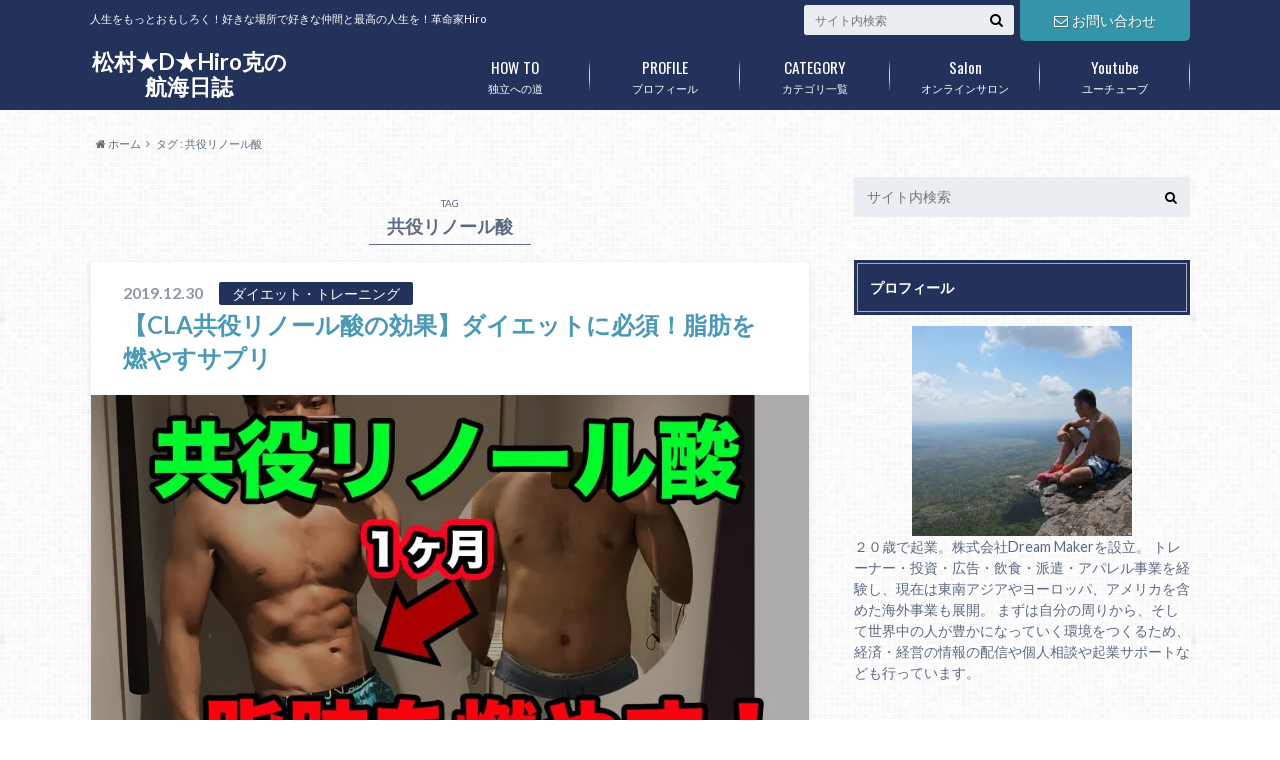

--- FILE ---
content_type: text/html; charset=UTF-8
request_url: https://matsumurahirokatsu.com/archives/tag/%E5%85%B1%E5%BD%B9%E3%83%AA%E3%83%8E%E3%83%BC%E3%83%AB%E9%85%B8
body_size: 11807
content:
<!doctype html>

<!--[if lt IE 7]><html lang="ja"
	prefix="og: http://ogp.me/ns#"  class="no-js lt-ie9 lt-ie8 lt-ie7"><![endif]-->
<!--[if (IE 7)&!(IEMobile)]><html lang="ja"
	prefix="og: http://ogp.me/ns#"  class="no-js lt-ie9 lt-ie8"><![endif]-->
<!--[if (IE 8)&!(IEMobile)]><html lang="ja"
	prefix="og: http://ogp.me/ns#"  class="no-js lt-ie9"><![endif]-->
<!--[if gt IE 8]><!--> <html lang="ja"
	prefix="og: http://ogp.me/ns#"  class="no-js"><!--<![endif]-->

	<head>
		<meta charset="utf-8">

		<meta http-equiv="X-UA-Compatible" content="IE=edge">

		<title>共役リノール酸 | 松村★D★Hiro克の航海日誌</title>

		<meta name="HandheldFriendly" content="True">
		<meta name="MobileOptimized" content="320">
		<meta name="viewport" content="width=device-width, initial-scale=1"/>

		<link rel="apple-touch-icon" href="http://matsumurahirokatsu.com/wp-content/uploads/2016/09/cropped-S__6004905.jpg">
		<link rel="icon" href="http://matsumurahirokatsu.com/wp-content/uploads/2016/09/cropped-S__6004905.jpg">

		<link rel="pingback" href="https://matsumurahirokatsu.com/xmlrpc.php">

		<!--[if IE]>
		<link rel="shortcut icon" href="http://matsumurahirokatsu.com/wp-content/uploads/2016/09/cropped-S__6004905.jpg">
		<![endif]-->

		<!--[if lt IE 9]>
		<script src="//html5shiv.googlecode.com/svn/trunk/html5.js"></script>
		<script src="//css3-mediaqueries-js.googlecode.com/svn/trunk/css3-mediaqueries.js"></script>
		<![endif]-->



		
<!-- All in One SEO Pack 2.12.1 by Michael Torbert of Semper Fi Web Design[-1,-1] -->
<link rel="author" href="https://plus.google.com/u/0/+goodnight4649" />
<meta name="robots" content="noindex,follow" />

<link rel="canonical" href="https://matsumurahirokatsu.com/archives/tag/%e5%85%b1%e5%bd%b9%e3%83%aa%e3%83%8e%e3%83%bc%e3%83%ab%e9%85%b8" />
			<script type="text/javascript" >
				window.ga=window.ga||function(){(ga.q=ga.q||[]).push(arguments)};ga.l=+new Date;
				ga('create', 'UA-65254871-6', 'auto');
				// Plugins
				
				ga('send', 'pageview');
			</script>
			<script async src="https://www.google-analytics.com/analytics.js"></script>
			<!-- /all in one seo pack -->
<link rel='dns-prefetch' href='//s0.wp.com' />
<link rel='dns-prefetch' href='//ajax.googleapis.com' />
<link rel='dns-prefetch' href='//fonts.googleapis.com' />
<link rel='dns-prefetch' href='//maxcdn.bootstrapcdn.com' />
<link rel='dns-prefetch' href='//s.w.org' />
<link rel="alternate" type="application/rss+xml" title="松村★D★Hiro克の航海日誌 &raquo; フィード" href="https://matsumurahirokatsu.com/feed" />
<link rel="alternate" type="application/rss+xml" title="松村★D★Hiro克の航海日誌 &raquo; コメントフィード" href="https://matsumurahirokatsu.com/comments/feed" />
<link rel="alternate" type="application/rss+xml" title="松村★D★Hiro克の航海日誌 &raquo; 共役リノール酸 タグのフィード" href="https://matsumurahirokatsu.com/archives/tag/%e5%85%b1%e5%bd%b9%e3%83%aa%e3%83%8e%e3%83%bc%e3%83%ab%e9%85%b8/feed" />
		<script type="text/javascript">
			window._wpemojiSettings = {"baseUrl":"https:\/\/s.w.org\/images\/core\/emoji\/12.0.0-1\/72x72\/","ext":".png","svgUrl":"https:\/\/s.w.org\/images\/core\/emoji\/12.0.0-1\/svg\/","svgExt":".svg","source":{"concatemoji":"https:\/\/matsumurahirokatsu.com\/wp-includes\/js\/wp-emoji-release.min.js"}};
			!function(e,a,t){var n,r,o,i=a.createElement("canvas"),p=i.getContext&&i.getContext("2d");function s(e,t){var a=String.fromCharCode;p.clearRect(0,0,i.width,i.height),p.fillText(a.apply(this,e),0,0);e=i.toDataURL();return p.clearRect(0,0,i.width,i.height),p.fillText(a.apply(this,t),0,0),e===i.toDataURL()}function c(e){var t=a.createElement("script");t.src=e,t.defer=t.type="text/javascript",a.getElementsByTagName("head")[0].appendChild(t)}for(o=Array("flag","emoji"),t.supports={everything:!0,everythingExceptFlag:!0},r=0;r<o.length;r++)t.supports[o[r]]=function(e){if(!p||!p.fillText)return!1;switch(p.textBaseline="top",p.font="600 32px Arial",e){case"flag":return s([55356,56826,55356,56819],[55356,56826,8203,55356,56819])?!1:!s([55356,57332,56128,56423,56128,56418,56128,56421,56128,56430,56128,56423,56128,56447],[55356,57332,8203,56128,56423,8203,56128,56418,8203,56128,56421,8203,56128,56430,8203,56128,56423,8203,56128,56447]);case"emoji":return!s([55357,56424,55356,57342,8205,55358,56605,8205,55357,56424,55356,57340],[55357,56424,55356,57342,8203,55358,56605,8203,55357,56424,55356,57340])}return!1}(o[r]),t.supports.everything=t.supports.everything&&t.supports[o[r]],"flag"!==o[r]&&(t.supports.everythingExceptFlag=t.supports.everythingExceptFlag&&t.supports[o[r]]);t.supports.everythingExceptFlag=t.supports.everythingExceptFlag&&!t.supports.flag,t.DOMReady=!1,t.readyCallback=function(){t.DOMReady=!0},t.supports.everything||(n=function(){t.readyCallback()},a.addEventListener?(a.addEventListener("DOMContentLoaded",n,!1),e.addEventListener("load",n,!1)):(e.attachEvent("onload",n),a.attachEvent("onreadystatechange",function(){"complete"===a.readyState&&t.readyCallback()})),(n=t.source||{}).concatemoji?c(n.concatemoji):n.wpemoji&&n.twemoji&&(c(n.twemoji),c(n.wpemoji)))}(window,document,window._wpemojiSettings);
		</script>
		<style type="text/css">
img.wp-smiley,
img.emoji {
	display: inline !important;
	border: none !important;
	box-shadow: none !important;
	height: 1em !important;
	width: 1em !important;
	margin: 0 .07em !important;
	vertical-align: -0.1em !important;
	background: none !important;
	padding: 0 !important;
}
</style>
	<link rel='stylesheet' id='wp-block-library-css'  href='https://c0.wp.com/c/5.2.21/wp-includes/css/dist/block-library/style.min.css' type='text/css' media='all' />
<link rel='stylesheet' id='stripe-handler-ng-style-css'  href='https://matsumurahirokatsu.com/wp-content/plugins/stripe-payments/public/assets/css/public.css' type='text/css' media='all' />
<link rel='stylesheet' id='toc-screen-css'  href='https://matsumurahirokatsu.com/wp-content/plugins/table-of-contents-plus/screen.min.css' type='text/css' media='all' />
<link rel='stylesheet' id='wc-shortcodes-style-css'  href='https://matsumurahirokatsu.com/wp-content/plugins/wc-shortcodes/public/assets/css/style.css' type='text/css' media='all' />
<link rel='stylesheet' id='style-css'  href='https://matsumurahirokatsu.com/wp-content/themes/albatros/style.css' type='text/css' media='all' />
<link rel='stylesheet' id='shortcode-css'  href='https://matsumurahirokatsu.com/wp-content/themes/albatros/library/css/shortcode.css' type='text/css' media='all' />
<link rel='stylesheet' id='gf_Oswald-css'  href='//fonts.googleapis.com/css?family=Oswald%3A400%2C300%2C700' type='text/css' media='all' />
<link rel='stylesheet' id='gf_Lato-css'  href='//fonts.googleapis.com/css?family=Lato%3A400%2C700%2C400italic%2C700italic' type='text/css' media='all' />
<link rel='stylesheet' id='fontawesome-css'  href='//maxcdn.bootstrapcdn.com/font-awesome/4.6.0/css/font-awesome.min.css' type='text/css' media='all' />
<link rel='stylesheet' id='wordpresscanvas-font-awesome-css'  href='https://matsumurahirokatsu.com/wp-content/plugins/wc-shortcodes/public/assets/css/font-awesome.min.css' type='text/css' media='all' />
<link rel='stylesheet' id='jetpack_css-css'  href='https://c0.wp.com/p/jetpack/7.3.5/css/jetpack.css' type='text/css' media='all' />
<script type='text/javascript' src='//ajax.googleapis.com/ajax/libs/jquery/1.8.3/jquery.min.js'></script>
<link rel='https://api.w.org/' href='https://matsumurahirokatsu.com/wp-json/' />

<link rel='dns-prefetch' href='//c0.wp.com'/>
<link rel='dns-prefetch' href='//i0.wp.com'/>
<link rel='dns-prefetch' href='//i1.wp.com'/>
<link rel='dns-prefetch' href='//i2.wp.com'/>
<style type='text/css'>img#wpstats{display:none}</style><style type="text/css">
body{color: #5c6b80;}
a{color: #4B99B5;}
a:hover{color: #74B7CF;}
#main .article footer .post-categories li a,#main .article footer .tags a{  background: #4B99B5;  border:1px solid #4B99B5;}
#main .article footer .tags a{color:#4B99B5; background: none;}
#main .article footer .post-categories li a:hover,#main .article footer .tags a:hover{ background:#74B7CF;  border-color:#74B7CF;}
input[type="text"],input[type="password"],input[type="datetime"],input[type="datetime-local"],input[type="date"],input[type="month"],input[type="time"],input[type="week"],input[type="number"],input[type="email"],input[type="url"],input[type="search"],input[type="tel"],input[type="color"],select,textarea,.field { background-color: #eaedf2;}
/*ヘッダー*/
.header{background: #22325b;}
.header .subnav .site_description,.header .mobile_site_description{color:  #fff;}
.nav li a,.subnav .linklist li a,.subnav .linklist li a:before {color: #fff;}
.nav li a:hover,.subnav .linklist li a:hover{color:#FFFF00;}
.subnav .contactbutton a{background: #3494a8;}
.subnav .contactbutton a:hover{background:#3F7E94;}
@media only screen and (min-width: 768px) {
	.nav ul {background: #323944;}
	.nav li ul.sub-menu li a{color: #B0B4BA;}
}
/*メインエリア*/
.byline .cat-name{background: #22325b; color:  #fff;}
.widgettitle {background: #22325b; color:  #fff;}
.widget li a:after{color: #22325b!important;}

/* 投稿ページ吹き出し見出し */
.single .entry-content h2{background: #a8a8a8;}
.single .entry-content h2:after{border-top-color:#a8a8a8;}
/* リスト要素 */
.entry-content ul li:before{ background: #a8a8a8;}
.entry-content ol li:before{ background: #a8a8a8;}
/* カテゴリーラベル */
.single .authorbox .author-newpost li .cat-name,.related-box li .cat-name{ background: #22325b;color:  #fff;}
/* CTA */
.cta-inner{ background: #323944;}
/* ローカルナビ */
.local-nav .title a{ background: #4B99B5;}
.local-nav .current_page_item a{color:#4B99B5;}
/* ランキングバッジ */
ul.wpp-list li a:before{background: #22325b;color:  #fff;}
/* アーカイブのボタン */
.readmore a{border:1px solid #4B99B5;color:#4B99B5;}
.readmore a:hover{background:#4B99B5;color:#fff;}
/* ボタンの色 */
.btn-wrap a{background: #4B99B5;border: 1px solid #4B99B5;}
.btn-wrap a:hover{background: #74B7CF;}
.btn-wrap.simple a{border:1px solid #4B99B5;color:#4B99B5;}
.btn-wrap.simple a:hover{background:#4B99B5;}
/* コメント */
.blue-btn, .comment-reply-link, #submit { background-color: #4B99B5; }
.blue-btn:hover, .comment-reply-link:hover, #submit:hover, .blue-btn:focus, .comment-reply-link:focus, #submit:focus {background-color: #74B7CF; }
/* サイドバー */
.widget a{text-decoration:none; color:#666;}
.widget a:hover{color:#999;}
/*フッター*/
#footer-top{background-color: #323944; color: #86909E;}
.footer a,#footer-top a{color: #B0B4BA;}
#footer-top .widgettitle{color: #86909E;}
.footer {background-color: #323944;color: #86909E;}
.footer-links li:before{ color: #22325b;}
/* ページネーション */
.pagination a, .pagination span,.page-links a , .page-links ul > li > span{color: #4B99B5;}
.pagination a:hover, .pagination a:focus,.page-links a:hover, .page-links a:focus{background-color: #4B99B5;}
.pagination .current:hover, .pagination .current:focus{color: #74B7CF;}
</style>
<style type="text/css">.broken_link, a.broken_link {
	text-decoration: line-through;
}</style><style type="text/css" id="custom-background-css">
body.custom-background { background-image: url("https://matsumurahirokatsu.com/wp-content/themes/albatros/library/images/body_bg01.png"); background-position: left top; background-size: auto; background-repeat: repeat; background-attachment: scroll; }
</style>
				<style type="text/css">
				/* If html does not have either class, do not show lazy loaded images. */
				html:not( .jetpack-lazy-images-js-enabled ):not( .js ) .jetpack-lazy-image {
					display: none;
				}
			</style>
			<script>
				document.documentElement.classList.add(
					'jetpack-lazy-images-js-enabled'
				);
			</script>
		<link rel="icon" href="https://i0.wp.com/matsumurahirokatsu.com/wp-content/uploads/2017/03/cropped-dc85GLMei.jpg?fit=32%2C32&#038;ssl=1" sizes="32x32" />
<link rel="icon" href="https://i0.wp.com/matsumurahirokatsu.com/wp-content/uploads/2017/03/cropped-dc85GLMei.jpg?fit=192%2C192&#038;ssl=1" sizes="192x192" />
<link rel="apple-touch-icon-precomposed" href="https://i0.wp.com/matsumurahirokatsu.com/wp-content/uploads/2017/03/cropped-dc85GLMei.jpg?fit=180%2C180&#038;ssl=1" />
<meta name="msapplication-TileImage" content="https://i0.wp.com/matsumurahirokatsu.com/wp-content/uploads/2017/03/cropped-dc85GLMei.jpg?fit=270%2C270&#038;ssl=1" />


	</head>

	<body class="archive tag tag-1704 custom-background wc-shortcodes-font-awesome-enabled" itemscope itemtype="//schema.org/WebPage">

		<div id="container">

					
			<header class="header" role="banner" itemscope itemtype="//schema.org/WPHeader">

				<div id="inner-header" class="wrap cf">


					
<div id="logo">
																		<p class="h1 text" itemscope itemtype="//schema.org/Organization"><a href="https://matsumurahirokatsu.com">松村★D★Hiro克の航海日誌</a></p>
											</div>					
					
					<div class="subnav cf">
										<p class="site_description">人生をもっとおもしろく！好きな場所で好きな仲間と最高の人生を！革命家Hiro</p>
										
					<div class="contactbutton"><ul id="menu-%e3%81%8a%e5%95%8f%e3%81%84%e5%90%88%e3%82%8f%e3%81%9b" class=""><li id="menu-item-11" class="menu-item menu-item-type-post_type menu-item-object-page menu-item-11"><a href="https://matsumurahirokatsu.com/%e3%81%8a%e5%95%8f%e3%81%84%e5%90%88%e3%82%8f%e3%81%9b"><span class="gf"></span><i class="fa fa-envelope-o"></i>お問い合わせ</a></li>
</ul></div>					
										
					<form role="search" method="get" id="searchform" class="searchform" action="https://matsumurahirokatsu.com/">
    <div>
        <label for="s" class="screen-reader-text"></label>
        <input type="search" id="s" name="s" value="" placeholder="サイト内検索" /><button type="submit" id="searchsubmit" ><i class="fa fa-search"></i></button>
    </div>
</form>					</div>

					<nav id="g_nav" role="navigation" itemscope itemtype="//schema.org/SiteNavigationElement">
						<ul id="menu-%e3%83%a1%e3%83%8b%e3%83%a5%e3%83%bc" class="nav top-nav cf"><li id="menu-item-1730" class="menu-item menu-item-type-post_type menu-item-object-page menu-item-1730"><a href="https://matsumurahirokatsu.com/matome">独立への道<span class="gf">HOW TO</span></a></li>
<li id="menu-item-1729" class="menu-item menu-item-type-post_type menu-item-object-page menu-item-1729"><a href="https://matsumurahirokatsu.com/profile">プロフィール<span class="gf">PROFILE</span></a></li>
<li id="menu-item-1732" class="menu-item menu-item-type-post_type menu-item-object-page menu-item-has-children menu-item-1732"><a href="https://matsumurahirokatsu.com/category">カテゴリ一覧<span class="gf">CATEGORY</span></a>
<ul class="sub-menu">
	<li id="menu-item-3184" class="menu-item menu-item-type-taxonomy menu-item-object-category menu-item-3184"><a href="https://matsumurahirokatsu.com/archives/category/%e4%b8%96%e7%95%8c%e3%81%ae%e7%9c%9f%e5%ae%9f">世界の真実<span class="gf"></span></a></li>
	<li id="menu-item-29" class="menu-item menu-item-type-taxonomy menu-item-object-category menu-item-has-children menu-item-29"><a href="https://matsumurahirokatsu.com/archives/category/business">ビジネス<span class="gf">Business</span></a>
	<ul class="sub-menu">
		<li id="menu-item-2070" class="menu-item menu-item-type-taxonomy menu-item-object-category menu-item-2070"><a href="https://matsumurahirokatsu.com/archives/category/business/hierarchy">ヒエラルキー（階層）<span class="gf"></span></a></li>
		<li id="menu-item-1874" class="menu-item menu-item-type-taxonomy menu-item-object-category menu-item-1874"><a href="https://matsumurahirokatsu.com/archives/category/business/cryptocurrency">仮想通貨<span class="gf"></span></a></li>
		<li id="menu-item-1020" class="menu-item menu-item-type-taxonomy menu-item-object-category menu-item-1020"><a href="https://matsumurahirokatsu.com/archives/category/business/economy">経済<span class="gf"></span></a></li>
		<li id="menu-item-1017" class="menu-item menu-item-type-taxonomy menu-item-object-category menu-item-1017"><a href="https://matsumurahirokatsu.com/archives/category/business/thinking">思考<span class="gf"></span></a></li>
		<li id="menu-item-1871" class="menu-item menu-item-type-taxonomy menu-item-object-category menu-item-1871"><a href="https://matsumurahirokatsu.com/archives/category/business/fx">FX<span class="gf"></span></a></li>
		<li id="menu-item-1872" class="menu-item menu-item-type-taxonomy menu-item-object-category menu-item-1872"><a href="https://matsumurahirokatsu.com/archives/category/business/maketing">マーケティング<span class="gf"></span></a></li>
		<li id="menu-item-1018" class="menu-item menu-item-type-taxonomy menu-item-object-category menu-item-1018"><a href="https://matsumurahirokatsu.com/archives/category/business/books">おすすめ著書<span class="gf"></span></a></li>
		<li id="menu-item-1873" class="menu-item menu-item-type-taxonomy menu-item-object-category menu-item-1873"><a href="https://matsumurahirokatsu.com/archives/category/business/realestate">不動産<span class="gf"></span></a></li>
		<li id="menu-item-1019" class="menu-item menu-item-type-taxonomy menu-item-object-category menu-item-1019"><a href="https://matsumurahirokatsu.com/archives/category/business/affiliate">アフィリエイト<span class="gf"></span></a></li>
		<li id="menu-item-2200" class="menu-item menu-item-type-taxonomy menu-item-object-category menu-item-2200"><a href="https://matsumurahirokatsu.com/archives/category/business/youtube">youtube<span class="gf"></span></a></li>
	</ul>
</li>
	<li id="menu-item-4409" class="menu-item menu-item-type-taxonomy menu-item-object-category menu-item-4409"><a href="https://matsumurahirokatsu.com/archives/category/%e3%83%80%e3%82%a4%e3%82%a8%e3%83%83%e3%83%88%e3%83%bb%e3%83%88%e3%83%ac%e3%83%bc%e3%83%8b%e3%83%b3%e3%82%b0">ダイエット・トレーニング<span class="gf"></span></a></li>
	<li id="menu-item-30" class="menu-item menu-item-type-taxonomy menu-item-object-category menu-item-30"><a href="https://matsumurahirokatsu.com/archives/category/lifestyle">ライフスタイル<span class="gf">Lifestyle</span></a></li>
	<li id="menu-item-33" class="menu-item menu-item-type-taxonomy menu-item-object-category menu-item-33"><a href="https://matsumurahirokatsu.com/archives/category/event">イベント<span class="gf">EVENT</span></a></li>
</ul>
</li>
<li id="menu-item-4280" class="menu-item menu-item-type-post_type menu-item-object-page menu-item-has-children menu-item-4280"><a href="https://matsumurahirokatsu.com/salon">オンラインサロン<span class="gf">Salon</span></a>
<ul class="sub-menu">
	<li id="menu-item-4281" class="menu-item menu-item-type-custom menu-item-object-custom menu-item-4281"><a href="https://www.youtube.com/channel/UC2Dtywcc-dPpRXsYqYIR4Tg">無料版「有能な生き方研究所」<span class="gf"></span></a></li>
	<li id="menu-item-4282" class="menu-item menu-item-type-custom menu-item-object-custom menu-item-4282"><a href="https://matsumurahirokatsu.com/salon">有能な生き方研究所<span class="gf"></span></a></li>
	<li id="menu-item-4283" class="menu-item menu-item-type-custom menu-item-object-custom menu-item-4283"><a href="http://bestcreater.work/se/">無料エンジニアスクール<span class="gf"></span></a></li>
	<li id="menu-item-4284" class="menu-item menu-item-type-custom menu-item-object-custom menu-item-4284"><a href="https://matsumurahirokatsu.com/economy">資産形成相談<span class="gf"></span></a></li>
	<li id="menu-item-4286" class="menu-item menu-item-type-post_type menu-item-object-page menu-item-4286"><a href="https://matsumurahirokatsu.com/%ef%bc%93%e6%97%a5%e9%96%93%e3%81%ae%e3%83%95%e3%82%a1%e3%82%b9%e3%83%86%e3%82%a3%e3%83%b3%e3%82%b0%e3%83%97%e3%83%ad%e3%82%b0%e3%83%a9%e3%83%a0">３日間のファスティングプログラム<span class="gf"></span></a></li>
</ul>
</li>
<li id="menu-item-4285" class="menu-item menu-item-type-custom menu-item-object-custom menu-item-4285"><a href="https://m.youtube.com/user/goodnight4649">ユーチューブ<span class="gf">Youtube</span></a></li>
</ul>
					</nav>

				</div>

			</header>


<div id="breadcrumb" class="breadcrumb inner wrap cf"><ul><li itemscope itemtype="//data-vocabulary.org/Breadcrumb"><a href="https://matsumurahirokatsu.com/" itemprop="url"><i class="fa fa-home"></i><span itemprop="title"> ホーム</span></a></li><li itemscope itemtype="//data-vocabulary.org/Breadcrumb"><span itemprop="title">タグ : 共役リノール酸</span></li></ul></div>

			<div id="content">

				<div id="inner-content" class="wrap cf">

						<main id="main" class="m-all t-2of3 d-5of7 cf" role="main" itemscope itemprop="mainContentOfPage" itemtype="//schema.org/Blog">

							<div class="archivettl">
																	<h1 class="archive-title h2">
										<span>TAG</span> 共役リノール酸									</h1>
	
															</div>


														
							
							<article id="post-3906" class="post-3906 post type-post status-publish format-standard has-post-thumbnail category-1180 tag-cla tag-1094 tag-734 tag-1704 tag-1102 tag-1062 tag-1322 tag-954 article cf" role="article">

								<header class="entry-header article-header">

					                <p class="byline entry-meta vcard">
					
									<span class="date updated">2019.12.30</span>
					                <span class="cat-name">ダイエット・トレーニング</span>
					                <span class="author" style="display: none;"><span class="fn">matsumura-hirokatsu</span></span>
					
					                </p>

									<h3 class="h2 entry-title"><a href="https://matsumurahirokatsu.com/archives/3906" rel="bookmark" title="【CLA共役リノール酸の効果】ダイエットに必須！脂肪を燃やすサプリ">【CLA共役リノール酸の効果】ダイエットに必須！脂肪を燃やすサプリ</a></h3>

								</header>

																<figure class="eyecatch">
									<a href="https://matsumurahirokatsu.com/archives/3906" rel="bookmark" title="【CLA共役リノール酸の効果】ダイエットに必須！脂肪を燃やすサプリ"><img width="718" height="404" src="https://i0.wp.com/matsumurahirokatsu.com/wp-content/uploads/2019/12/d299b29ce99d506b11ddefc176c49945.jpg?fit=718%2C404&amp;ssl=1" class="attachment-single-thum size-single-thum wp-post-image jetpack-lazy-image" alt="" data-lazy-srcset="https://i0.wp.com/matsumurahirokatsu.com/wp-content/uploads/2019/12/d299b29ce99d506b11ddefc176c49945.jpg?w=1280&amp;ssl=1 1280w, https://i0.wp.com/matsumurahirokatsu.com/wp-content/uploads/2019/12/d299b29ce99d506b11ddefc176c49945.jpg?resize=300%2C169&amp;ssl=1 300w, https://i0.wp.com/matsumurahirokatsu.com/wp-content/uploads/2019/12/d299b29ce99d506b11ddefc176c49945.jpg?resize=768%2C432&amp;ssl=1 768w, https://i0.wp.com/matsumurahirokatsu.com/wp-content/uploads/2019/12/d299b29ce99d506b11ddefc176c49945.jpg?resize=1024%2C576&amp;ssl=1 1024w, https://i0.wp.com/matsumurahirokatsu.com/wp-content/uploads/2019/12/d299b29ce99d506b11ddefc176c49945.jpg?resize=718%2C404&amp;ssl=1 718w" data-lazy-sizes="(max-width: 718px) 100vw, 718px" data-lazy-src="https://i0.wp.com/matsumurahirokatsu.com/wp-content/uploads/2019/12/d299b29ce99d506b11ddefc176c49945.jpg?fit=718%2C404&amp;ssl=1&amp;is-pending-load=1" srcset="[data-uri]" /></a>
								</figure>
								

								<section class="entry-content cf">

									<p>本日はダイエットについてなんですが、みなさんこの時期食べ過ぎてる人も多いのでは？そんな人のダイエットで強い味方になるのが共役リノール酸CLAです。体脂肪をガンガン燃やしてくれるという素晴らしい栄養素なんですが知らない人も&#8230;</p>
									<div class="readmore">
										<a href="https://matsumurahirokatsu.com/archives/3906" rel="bookmark" title="【CLA共役リノール酸の効果】ダイエットに必須！脂肪を燃やすサプリ">続きを読む</a>
									</div>
								</section>


							</article>

							
							<nav class="pagination cf">
</nav>

							
						</main>

									<div id="sidebar1" class="sidebar m-all t-1of3 d-2of7 last-col cf" role="complementary">
					
					 
					
										
										
					
											<div id="search-2" class="widget widget_search"><form role="search" method="get" id="searchform" class="searchform" action="https://matsumurahirokatsu.com/">
    <div>
        <label for="s" class="screen-reader-text"></label>
        <input type="search" id="s" name="s" value="" placeholder="サイト内検索" /><button type="submit" id="searchsubmit" ><i class="fa fa-search"></i></button>
    </div>
</form></div><div id="text-17" class="widget widget_text">			<div class="textwidget"><script src="https://apis.google.com/js/platform.js"></script>

<div class="g-ytsubscribe" data-channelid="UCBUi3y0Q5dFr4gvj7tpw1Iw" data-layout="full" data-count="default"></div></div>
		</div><div id="text-9" class="widget widget_text"><h4 class="widgettitle"><span>プロフィール</span></h4>			<div class="textwidget"><center><a href="http://matsumurahirokatsu.com/?page_id=12"><img src="https://i1.wp.com/matsumurahirokatsu.com/image/IMG_1029.JPG?resize=220%2C210" align="center" width="220" height="210" data-recalc-dims="1" data-lazy-src="https://i1.wp.com/matsumurahirokatsu.com/image/IMG_1029.JPG?resize=220%2C210&amp;is-pending-load=1" srcset="[data-uri]" class=" jetpack-lazy-image"><noscript><img src="https://i1.wp.com/matsumurahirokatsu.com/image/IMG_1029.JPG?resize=220%2C210" align="center" width="220" height="210"  data-recalc-dims="1"></noscript></a></center>

２０歳で起業。株式会社Dream Makerを設立。
トレーナー・投資・広告・飲食・派遣・アパレル事業を経験し、現在は東南アジアやヨーロッパ、アメリカを含めた海外事業も展開。
まずは自分の周りから、そして世界中の人が豊かになっていく環境をつくるため、経済・経営の情報の配信や個人相談や起業サポートなども行っています。</div>
		</div><div id="text-12" class="widget widget_text">			<div class="textwidget"><a href="https://lin.ee/BKCRT16g"><img height="36" border="0" alt="Add friend" src="https://i1.wp.com/scdn.line-apps.com/n/line_add_friends/btn/en.png?fit=654%2C36&#038;ssl=1" data-recalc-dims="1" data-lazy-src="https://i1.wp.com/scdn.line-apps.com/n/line_add_friends/btn/en.png?fit=654%2C36&amp;is-pending-load=1#038;ssl=1" srcset="[data-uri]" class=" jetpack-lazy-image"><noscript><img height="36" border="0" alt="Add friend" src="https://i1.wp.com/scdn.line-apps.com/n/line_add_friends/btn/en.png?fit=654%2C36&#038;ssl=1" data-recalc-dims="1"></noscript></a></div>
		</div><div id="recent-posts-2" class="widget widget_recent_entries"><h4 class="widgettitle"><span>最近の投稿</span></h4>			<ul>
								
				<li class="cf">
					<a class="cf" href="https://matsumurahirokatsu.com/archives/4797" title="未来を守るお金の話">
												<figure class="eyecatch">
							<img width="300" height="200" src="https://i0.wp.com/matsumurahirokatsu.com/wp-content/uploads/2025/09/IMG_1087.jpg?resize=300%2C200&amp;ssl=1" class="attachment-home-thum size-home-thum wp-post-image jetpack-lazy-image" alt="" data-lazy-srcset="https://i0.wp.com/matsumurahirokatsu.com/wp-content/uploads/2025/09/IMG_1087.jpg?resize=300%2C200&amp;ssl=1 300w, https://i0.wp.com/matsumurahirokatsu.com/wp-content/uploads/2025/09/IMG_1087.jpg?zoom=2&amp;resize=300%2C200&amp;ssl=1 600w" data-lazy-sizes="(max-width: 300px) 100vw, 300px" data-lazy-src="https://i0.wp.com/matsumurahirokatsu.com/wp-content/uploads/2025/09/IMG_1087.jpg?resize=300%2C200&amp;ssl=1&amp;is-pending-load=1" srcset="[data-uri]" />						</figure>
												未来を守るお金の話											</a>
				</li>
								
				<li class="cf">
					<a class="cf" href="https://matsumurahirokatsu.com/archives/4623" title="イルミナティーに入ると〇〇億円？！秘密結社からの勧誘を暴露します。【フリーメイソン・イルミナティ】">
												<figure class="eyecatch">
							<img width="300" height="200" src="https://i2.wp.com/matsumurahirokatsu.com/wp-content/uploads/2020/09/9a443c053891a282895d62a2062b5620.jpg?resize=300%2C200&amp;ssl=1" class="attachment-home-thum size-home-thum wp-post-image jetpack-lazy-image" alt="" data-lazy-srcset="https://i2.wp.com/matsumurahirokatsu.com/wp-content/uploads/2020/09/9a443c053891a282895d62a2062b5620.jpg?resize=300%2C200&amp;ssl=1 300w, https://i2.wp.com/matsumurahirokatsu.com/wp-content/uploads/2020/09/9a443c053891a282895d62a2062b5620.jpg?zoom=2&amp;resize=300%2C200&amp;ssl=1 600w, https://i2.wp.com/matsumurahirokatsu.com/wp-content/uploads/2020/09/9a443c053891a282895d62a2062b5620.jpg?zoom=3&amp;resize=300%2C200&amp;ssl=1 900w" data-lazy-sizes="(max-width: 300px) 100vw, 300px" data-lazy-src="https://i2.wp.com/matsumurahirokatsu.com/wp-content/uploads/2020/09/9a443c053891a282895d62a2062b5620.jpg?resize=300%2C200&amp;ssl=1&amp;is-pending-load=1" srcset="[data-uri]" />						</figure>
												イルミナティーに入ると〇〇億円？！秘密結社からの勧誘を暴露します。【フリーメイソン・イルミナティ】											</a>
				</li>
								
				<li class="cf">
					<a class="cf" href="https://matsumurahirokatsu.com/archives/4619" title="【HAARP発動？】台風１０号は気象兵器？！8月31日のAE指数グラフに異常が出てます。過去最大級の嵐">
												<figure class="eyecatch">
							<img width="300" height="200" src="https://i1.wp.com/matsumurahirokatsu.com/wp-content/uploads/2020/09/HAARP.jpg?resize=300%2C200&amp;ssl=1" class="attachment-home-thum size-home-thum wp-post-image jetpack-lazy-image" alt="" data-lazy-srcset="https://i1.wp.com/matsumurahirokatsu.com/wp-content/uploads/2020/09/HAARP.jpg?resize=300%2C200&amp;ssl=1 300w, https://i1.wp.com/matsumurahirokatsu.com/wp-content/uploads/2020/09/HAARP.jpg?zoom=2&amp;resize=300%2C200&amp;ssl=1 600w, https://i1.wp.com/matsumurahirokatsu.com/wp-content/uploads/2020/09/HAARP.jpg?zoom=3&amp;resize=300%2C200&amp;ssl=1 900w" data-lazy-sizes="(max-width: 300px) 100vw, 300px" data-lazy-src="https://i1.wp.com/matsumurahirokatsu.com/wp-content/uploads/2020/09/HAARP.jpg?resize=300%2C200&amp;ssl=1&amp;is-pending-load=1" srcset="[data-uri]" />						</figure>
												【HAARP発動？】台風１０号は気象兵器？！8月31日のAE指数グラフに異常が出てます。過去最大級の嵐											</a>
				</li>
								
				<li class="cf">
					<a class="cf" href="https://matsumurahirokatsu.com/archives/4610" title="【イルミナティからの勧誘】都市伝説や陰謀論で有名な秘密結社フリーメイソンとの違い。悪魔崇拝、タルムード、ユダヤ">
												<figure class="eyecatch">
							<img width="300" height="200" src="https://i1.wp.com/matsumurahirokatsu.com/wp-content/uploads/2020/08/022f47dc89147c9fa50a8c5b7685a9af.jpg?resize=300%2C200&amp;ssl=1" class="attachment-home-thum size-home-thum wp-post-image jetpack-lazy-image" alt="" data-lazy-srcset="https://i1.wp.com/matsumurahirokatsu.com/wp-content/uploads/2020/08/022f47dc89147c9fa50a8c5b7685a9af.jpg?resize=300%2C200&amp;ssl=1 300w, https://i1.wp.com/matsumurahirokatsu.com/wp-content/uploads/2020/08/022f47dc89147c9fa50a8c5b7685a9af.jpg?zoom=2&amp;resize=300%2C200&amp;ssl=1 600w, https://i1.wp.com/matsumurahirokatsu.com/wp-content/uploads/2020/08/022f47dc89147c9fa50a8c5b7685a9af.jpg?zoom=3&amp;resize=300%2C200&amp;ssl=1 900w" data-lazy-sizes="(max-width: 300px) 100vw, 300px" data-lazy-src="https://i1.wp.com/matsumurahirokatsu.com/wp-content/uploads/2020/08/022f47dc89147c9fa50a8c5b7685a9af.jpg?resize=300%2C200&amp;ssl=1&amp;is-pending-load=1" srcset="[data-uri]" />						</figure>
												【イルミナティからの勧誘】都市伝説や陰謀論で有名な秘密結社フリーメイソンとの違い。悪魔崇拝、タルムード、ユダヤ											</a>
				</li>
								
				<li class="cf">
					<a class="cf" href="https://matsumurahirokatsu.com/archives/4606" title="【不正選挙の闇】東京都知事選も都民の票はゴミ箱へ？ロックフェラーによる日本の選挙支配。株式会社ムサシの独占。猪瀬、舛添、小池百合子。日本未来の党">
												<figure class="eyecatch">
							<img width="300" height="200" src="https://i0.wp.com/matsumurahirokatsu.com/wp-content/uploads/2020/07/255689393e9c464f9c21b2d939d37933.jpg?resize=300%2C200&amp;ssl=1" class="attachment-home-thum size-home-thum wp-post-image jetpack-lazy-image" alt="" data-lazy-srcset="https://i0.wp.com/matsumurahirokatsu.com/wp-content/uploads/2020/07/255689393e9c464f9c21b2d939d37933.jpg?resize=300%2C200&amp;ssl=1 300w, https://i0.wp.com/matsumurahirokatsu.com/wp-content/uploads/2020/07/255689393e9c464f9c21b2d939d37933.jpg?zoom=2&amp;resize=300%2C200&amp;ssl=1 600w, https://i0.wp.com/matsumurahirokatsu.com/wp-content/uploads/2020/07/255689393e9c464f9c21b2d939d37933.jpg?zoom=3&amp;resize=300%2C200&amp;ssl=1 900w" data-lazy-sizes="(max-width: 300px) 100vw, 300px" data-lazy-src="https://i0.wp.com/matsumurahirokatsu.com/wp-content/uploads/2020/07/255689393e9c464f9c21b2d939d37933.jpg?resize=300%2C200&amp;ssl=1&amp;is-pending-load=1" srcset="[data-uri]" />						</figure>
												【不正選挙の闇】東京都知事選も都民の票はゴミ箱へ？ロックフェラーによる日本の選挙支配。株式会社ムサシの独占。猪瀬、舛添、小池百合子。日本未来の党											</a>
				</li>
							</ul>
			 
			</div><div id="categories-2" class="widget widget_categories"><h4 class="widgettitle"><span>カテゴリー</span></h4>		<ul>
				<li class="cat-item cat-item-515"><a href="https://matsumurahirokatsu.com/archives/category/business/fx">FX</a>
</li>
	<li class="cat-item cat-item-615"><a href="https://matsumurahirokatsu.com/archives/category/business/youtube">youtube</a>
</li>
	<li class="cat-item cat-item-317"><a href="https://matsumurahirokatsu.com/archives/category/business/books">おすすめ著書</a>
</li>
	<li class="cat-item cat-item-103"><a href="https://matsumurahirokatsu.com/archives/category/business/affiliate">アフィリエイト</a>
</li>
	<li class="cat-item cat-item-9"><a href="https://matsumurahirokatsu.com/archives/category/event">イベント</a>
</li>
	<li class="cat-item cat-item-10"><a href="https://matsumurahirokatsu.com/archives/category/seminar">セミナー</a>
</li>
	<li class="cat-item cat-item-1180"><a href="https://matsumurahirokatsu.com/archives/category/%e3%83%80%e3%82%a4%e3%82%a8%e3%83%83%e3%83%88%e3%83%bb%e3%83%88%e3%83%ac%e3%83%bc%e3%83%8b%e3%83%b3%e3%82%b0">ダイエット・トレーニング</a>
</li>
	<li class="cat-item cat-item-361"><a href="https://matsumurahirokatsu.com/archives/category/business/news">ニュース</a>
</li>
	<li class="cat-item cat-item-565"><a href="https://matsumurahirokatsu.com/archives/category/business/hierarchy">ヒエラルキー（階層）</a>
</li>
	<li class="cat-item cat-item-6"><a href="https://matsumurahirokatsu.com/archives/category/business">ビジネス</a>
</li>
	<li class="cat-item cat-item-353"><a href="https://matsumurahirokatsu.com/archives/category/business/maketing">マーケティング</a>
</li>
	<li class="cat-item cat-item-7"><a href="https://matsumurahirokatsu.com/archives/category/lifestyle">ライフスタイル</a>
</li>
	<li class="cat-item cat-item-272"><a href="https://matsumurahirokatsu.com/archives/category/business/realestate">不動産</a>
</li>
	<li class="cat-item cat-item-906"><a href="https://matsumurahirokatsu.com/archives/category/%e4%b8%96%e7%95%8c%e3%81%ae%e7%9c%9f%e5%ae%9f">世界の真実</a>
</li>
	<li class="cat-item cat-item-514"><a href="https://matsumurahirokatsu.com/archives/category/business/cryptocurrency">仮想通貨</a>
</li>
	<li class="cat-item cat-item-186"><a href="https://matsumurahirokatsu.com/archives/category/business/thinking">思考</a>
</li>
	<li class="cat-item cat-item-1"><a href="https://matsumurahirokatsu.com/archives/category/%e6%9c%aa%e5%88%86%e9%a1%9e">未分類</a>
</li>
	<li class="cat-item cat-item-138"><a href="https://matsumurahirokatsu.com/archives/category/freelance">独立への道</a>
</li>
	<li class="cat-item cat-item-185"><a href="https://matsumurahirokatsu.com/archives/category/business/economy">経済</a>
</li>
		</ul>
			</div><div id="meta-2" class="widget widget_meta"><h4 class="widgettitle"><span>メタ情報</span></h4>			<ul>
						<li><a href="https://matsumurahirokatsu.com/wp-login.php">ログイン</a></li>
			<li><a href="https://matsumurahirokatsu.com/feed">投稿の <abbr title="Really Simple Syndication">RSS</abbr></a></li>
			<li><a href="https://matsumurahirokatsu.com/comments/feed">コメントの <abbr title="Really Simple Syndication">RSS</abbr></a></li>
			<li><a href="https://ja.wordpress.org/" title="Powered by WordPress, state-of-the-art semantic personal publishing platform.">WordPress.org</a></li>			</ul>
			</div>					
					<script type="text/javascript">
(function($) {
	$(document).ready(function() {
		
		var windowWidth = $(window).width();
		var windowSm = 728;
		if (windowSm <= windowWidth) {
		
			/*
			Ads Sidewinder
			by Hamachiya2. http://d.hatena.ne.jp/Hamachiya2/20120820/adsense_sidewinder
			*/
			var main = $('#main'); // メインカラムのID
			var side = $('#sidebar1'); // サイドバーのID
			var wrapper = $('#scrollfix'); // 広告を包む要素のID
	
			var w = $(window);
			var wrapperHeight = wrapper.outerHeight();
			var wrapperTop = wrapper.offset().top;
			var sideLeft = side.offset().left;
	
			var sideMargin = {
				top: side.css('margin-top') ? side.css('margin-top') : 0,
				right: side.css('margin-right') ? side.css('margin-right') : 0,
				bottom: side.css('margin-bottom') ? side.css('margin-bottom') : 0,
				left: side.css('margin-left') ? side.css('margin-left') : 0
			};
	
			var winLeft;
			var pos;
	
			var scrollAdjust = function() {
				sideHeight = side.outerHeight();
				mainHeight = main.outerHeight();
				mainAbs = main.offset().top + mainHeight;
				var winTop = w.scrollTop();
				winLeft = w.scrollLeft();
				var winHeight = w.height();
				var nf = (winTop > wrapperTop) && (mainHeight > sideHeight) ? true : false;
				pos = !nf ? 'static' : (winTop + wrapperHeight) > mainAbs ? 'absolute' : 'fixed';
				if (pos === 'fixed') {
					side.css({
						position: pos,
						top: '',
						bottom: winHeight - wrapperHeight,
						left: sideLeft - winLeft,
						margin: 0
					});
	
				} else if (pos === 'absolute') {
					side.css({
						position: pos,
						top: mainAbs - sideHeight,
						bottom: '',
						left: sideLeft,
						margin: 0
					});
	
				} else {
					side.css({
						position: pos,
						marginTop: sideMargin.top,
						marginRight: sideMargin.right,
						marginBottom: sideMargin.bottom,
						marginLeft: sideMargin.left
					});
				}
			};
	
			var resizeAdjust = function() {
				side.css({
					position:'static',
					marginTop: sideMargin.top,
					marginRight: sideMargin.right,
					marginBottom: sideMargin.bottom,
					marginLeft: sideMargin.left
				});
				sideLeft = side.offset().left;
				winLeft = w.scrollLeft();
				if (pos === 'fixed') {
					side.css({
						position: pos,
						left: sideLeft - winLeft,
						margin: 0
					});
	
				} else if (pos === 'absolute') {
					side.css({
						position: pos,
						left: sideLeft,
						margin: 0
					});
				}
			};
			w.on('load', scrollAdjust);
			w.on('scroll', scrollAdjust);
			w.on('resize', resizeAdjust);
		}
	});
})(jQuery);
</script>						
					<div id="scrollfix" class="fixed cf">
						<div id="text-18" class="widget widget_text">			<div class="textwidget"><p>スポンサードリンク<br />
&lt;script async src=&#8221;//pagead2.googlesyndication.com/pagead/js/adsbygoogle.js&#8221;&gt;&lt;/script&gt;<br />
&lt;!&#8211; トレンドアフィリ &#8211;&gt;<br />
&lt;ins class=&#8221;adsbygoogle&#8221;<br />
style=&#8221;display:block&#8221;<br />
data-ad-client=&#8221;ca-pub-2107749729521919&#8243;<br />
data-ad-slot=&#8221;2812267787&#8243;<br />
data-ad-format=&#8221;auto&#8221;&gt;&lt;/ins&gt;<br />
&lt;script&gt;<br />
(adsbygoogle = window.adsbygoogle || []).push({});<br />
&lt;/script&gt;</p>
</div>
		</div>					</div>
					
				</div>

				</div>

			</div>



<div id="page-top">
	<a href="#header" title="ページトップへ"><i class="fa fa-chevron-up"></i></a>
</div>

							<div id="footer-top" class="cf">
					<div class="inner wrap">
												
												
											</div>
				</div>
			
			<footer id="footer" class="footer" role="contentinfo" itemscope itemtype="//schema.org/WPFooter">
				<div id="inner-footer" class="wrap cf">
					<div class="m-all t-3of5 d-4of7">
						<nav role="navigation">
							<div class="footer-links cf"><ul id="menu-%e3%83%95%e3%83%83%e3%82%bf%e3%83%bc" class="footer-nav cf"><li id="menu-item-97" class="menu-item menu-item-type-post_type menu-item-object-page menu-item-97"><a href="https://matsumurahirokatsu.com/%e3%83%97%e3%83%a9%e3%82%a4%e3%83%90%e3%82%b7%e3%83%bc%e3%83%9d%e3%83%aa%e3%82%b7%e3%83%bc">プライバシーポリシー<span class="gf"></span></a></li>
<li id="menu-item-96" class="menu-item menu-item-type-post_type menu-item-object-page menu-item-96"><a href="https://matsumurahirokatsu.com/%e5%85%8d%e8%b2%ac%e4%ba%8b%e9%a0%85">免責事項<span class="gf"></span></a></li>
<li id="menu-item-95" class="menu-item menu-item-type-post_type menu-item-object-page menu-item-95"><a href="https://matsumurahirokatsu.com/tokusyohou">特定商取引法・特定電子メール法に基づく表記<span class="gf"></span></a></li>
<li id="menu-item-1403" class="menu-item menu-item-type-post_type menu-item-object-page menu-item-1403"><a href="https://matsumurahirokatsu.com/%e3%82%b3%e3%83%b3%e3%83%86%e3%83%b3%e3%83%84%e8%b3%bc%e5%85%a5%e3%81%ae%e5%88%a9%e7%94%a8%e8%a6%8f%e7%b4%84">コンテンツ購入の利用規約と退会用紙<span class="gf"></span></a></li>
<li id="menu-item-98" class="menu-item menu-item-type-post_type menu-item-object-page menu-item-98"><a href="https://matsumurahirokatsu.com/%e3%81%8a%e5%95%8f%e3%81%84%e5%90%88%e3%82%8f%e3%81%9b">お問い合わせ<span class="gf"></span></a></li>
</ul></div>						</nav>
					</div>
					<div class="m-all t-2of5 d-3of7">
						<p class="source-org copyright">&copy;Copyright2026 <a href="https://matsumurahirokatsu.com" rel="nofollow">松村★D★Hiro克の航海日誌</a>.All Rights Reserved.</p>
					</div>
				</div>

			</footer>
		</div>


<script type='text/javascript' src='https://c0.wp.com/p/jetpack/7.3.5/_inc/build/photon/photon.min.js'></script>
<script type='text/javascript' src='https://s0.wp.com/wp-content/js/devicepx-jetpack.js'></script>
<script type='text/javascript'>
/* <![CDATA[ */
var wpASPNG = {"iframeUrl":"https:\/\/matsumurahirokatsu.com\/?asp_action=show_pp"};
/* ]]> */
</script>
<script type='text/javascript' src='https://matsumurahirokatsu.com/wp-content/plugins/stripe-payments/public/assets/js/stripe-handler-ng.js'></script>
<script type='text/javascript'>
/* <![CDATA[ */
var tocplus = {"visibility_show":"show","visibility_hide":"hide","width":"Auto"};
/* ]]> */
</script>
<script type='text/javascript' src='https://matsumurahirokatsu.com/wp-content/plugins/table-of-contents-plus/front.min.js'></script>
<script type='text/javascript' src='https://c0.wp.com/c/5.2.21/wp-includes/js/imagesloaded.min.js'></script>
<script type='text/javascript' src='https://c0.wp.com/c/5.2.21/wp-includes/js/masonry.min.js'></script>
<script type='text/javascript' src='https://c0.wp.com/c/5.2.21/wp-includes/js/jquery/jquery.masonry.min.js'></script>
<script type='text/javascript'>
/* <![CDATA[ */
var WCShortcodes = {"ajaxurl":"https:\/\/matsumurahirokatsu.com\/wp-admin\/admin-ajax.php"};
/* ]]> */
</script>
<script type='text/javascript' src='https://matsumurahirokatsu.com/wp-content/plugins/wc-shortcodes/public/assets/js/rsvp.js'></script>
<script type='text/javascript' src='https://matsumurahirokatsu.com/wp-content/themes/albatros/library/js/libs/jquery.meanmenu.min.js'></script>
<script type='text/javascript' src='https://matsumurahirokatsu.com/wp-content/themes/albatros/library/js/scripts.js'></script>
<script type='text/javascript' src='https://matsumurahirokatsu.com/wp-content/themes/albatros/library/js/libs/modernizr.custom.min.js'></script>
<script type='text/javascript' src='https://c0.wp.com/p/jetpack/7.3.5/_inc/build/lazy-images/js/lazy-images.min.js'></script>
<script type='text/javascript' src='https://c0.wp.com/c/5.2.21/wp-includes/js/wp-embed.min.js'></script>
<script type='text/javascript' src='https://stats.wp.com/e-202605.js' async='async' defer='defer'></script>
<script type='text/javascript'>
	_stq = window._stq || [];
	_stq.push([ 'view', {v:'ext',j:'1:7.3.5',blog:'115607618',post:'0',tz:'9',srv:'matsumurahirokatsu.com'} ]);
	_stq.push([ 'clickTrackerInit', '115607618', '0' ]);
</script>

	</body>

</html>

--- FILE ---
content_type: text/html; charset=utf-8
request_url: https://accounts.google.com/o/oauth2/postmessageRelay?parent=https%3A%2F%2Fmatsumurahirokatsu.com&jsh=m%3B%2F_%2Fscs%2Fabc-static%2F_%2Fjs%2Fk%3Dgapi.lb.en.2kN9-TZiXrM.O%2Fd%3D1%2Frs%3DAHpOoo_B4hu0FeWRuWHfxnZ3V0WubwN7Qw%2Fm%3D__features__
body_size: 163
content:
<!DOCTYPE html><html><head><title></title><meta http-equiv="content-type" content="text/html; charset=utf-8"><meta http-equiv="X-UA-Compatible" content="IE=edge"><meta name="viewport" content="width=device-width, initial-scale=1, minimum-scale=1, maximum-scale=1, user-scalable=0"><script src='https://ssl.gstatic.com/accounts/o/2580342461-postmessagerelay.js' nonce="DWIngQNLhRmdw3Gg4wykTg"></script></head><body><script type="text/javascript" src="https://apis.google.com/js/rpc:shindig_random.js?onload=init" nonce="DWIngQNLhRmdw3Gg4wykTg"></script></body></html>